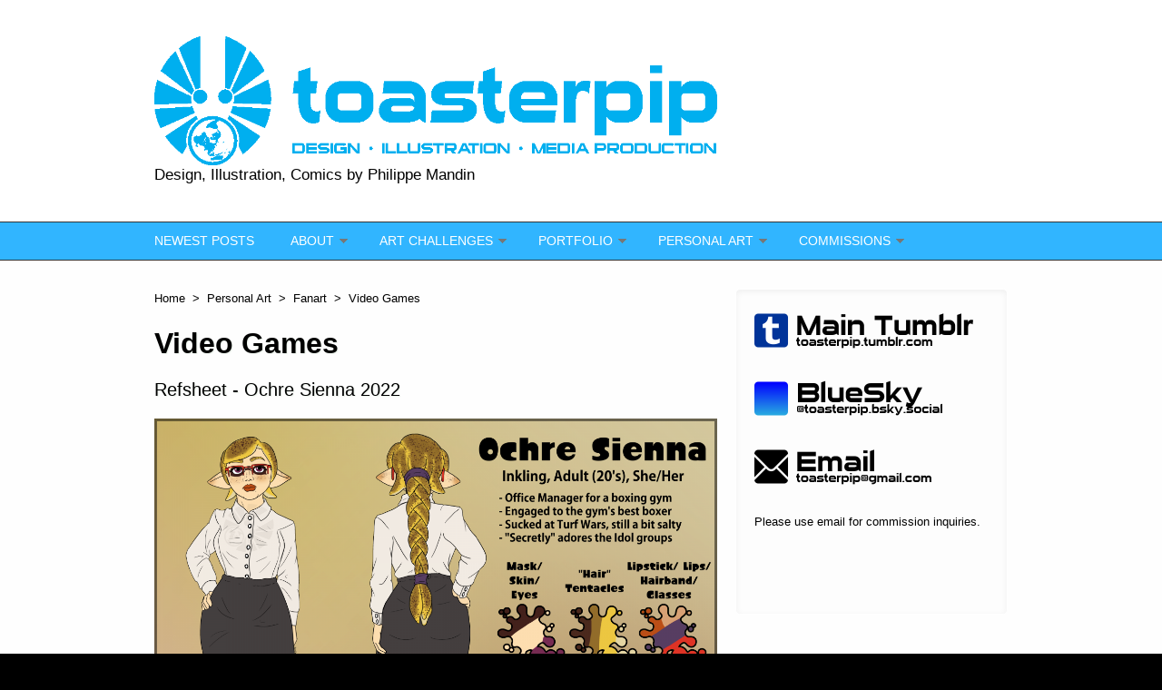

--- FILE ---
content_type: text/html; charset=utf-8
request_url: http://toasterpip.com/fanart_games
body_size: 5945
content:
<!DOCTYPE html PUBLIC "-//W3C//DTD XHTML+RDFa 1.0//EN"
  "http://www.w3.org/MarkUp/DTD/xhtml-rdfa-1.dtd">
<html xmlns="http://www.w3.org/1999/xhtml" xml:lang="en" version="XHTML+RDFa 1.0" dir="ltr"
  xmlns:content="http://purl.org/rss/1.0/modules/content/"
  xmlns:dc="http://purl.org/dc/terms/"
  xmlns:foaf="http://xmlns.com/foaf/0.1/"
  xmlns:og="http://ogp.me/ns#"
  xmlns:rdfs="http://www.w3.org/2000/01/rdf-schema#"
  xmlns:sioc="http://rdfs.org/sioc/ns#"
  xmlns:sioct="http://rdfs.org/sioc/types#"
  xmlns:skos="http://www.w3.org/2004/02/skos/core#"
  xmlns:xsd="http://www.w3.org/2001/XMLSchema#">

<head profile="http://www.w3.org/1999/xhtml/vocab">
  <meta http-equiv="Content-Type" content="text/html; charset=utf-8" />
<meta name="Generator" content="Drupal 7 (http://drupal.org)" />
<link rel="alternate" type="application/rss+xml" title="RSS - Video Games" href="http://toasterpip.com/taxonomy/term/36/feed" />
<link rel="canonical" href="/fanart_games" />
<link rel="shortlink" href="/taxonomy/term/36" />
<meta name="MobileOptimized" content="width" />
<meta name="HandheldFriendly" content="true" />
<meta name="viewport" content="width=device-width, initial-scale=1" />
<meta about="/fanart_games" typeof="skos:Concept" property="rdfs:label skos:prefLabel" content="Video Games" />
<link rel="shortcut icon" href="http://toasterpip.com/sites/default/files/favicon.gif" type="image/gif" />
  <title>Video Games | Design, Illustration, Comics by Philippe Mandin</title>  
  <style type="text/css" media="all">
@import url("http://toasterpip.com/modules/system/system.base.css?rz2ist");
@import url("http://toasterpip.com/modules/system/system.menus.css?rz2ist");
@import url("http://toasterpip.com/modules/system/system.messages.css?rz2ist");
@import url("http://toasterpip.com/modules/system/system.theme.css?rz2ist");
</style>
<style type="text/css" media="all">
@import url("http://toasterpip.com/modules/field/theme/field.css?rz2ist");
@import url("http://toasterpip.com/modules/node/node.css?rz2ist");
@import url("http://toasterpip.com/modules/search/search.css?rz2ist");
@import url("http://toasterpip.com/modules/user/user.css?rz2ist");
@import url("http://toasterpip.com/sites/all/modules/views/css/views.css?rz2ist");
</style>
<style type="text/css" media="all">
@import url("http://toasterpip.com/sites/all/modules/wysiwyg_ckeditor/css/ckeditor.css?rz2ist");
@import url("http://toasterpip.com/sites/all/modules/ctools/css/ctools.css?rz2ist");
@import url("http://toasterpip.com/modules/taxonomy/taxonomy.css?rz2ist");
</style>
<style type="text/css" media="all and (min-width: 980px)">
@import url("http://toasterpip.com/sites/all/themes/corporateclean/css/960.css?rz2ist");
</style>
<style type="text/css" media="all and (min-width: 760px) and (max-width: 980px)">
@import url("http://toasterpip.com/sites/all/themes/corporateclean/css/720.css?rz2ist");
</style>
<style type="text/css" media="all and (max-width: 760px)">
@import url("http://toasterpip.com/sites/all/themes/corporateclean/css/mobile.css?rz2ist");
</style>
<style type="text/css" media="all">
@import url("http://toasterpip.com/sites/all/themes/corporateclean/style.css?rz2ist");
@import url("http://toasterpip.com/sites/default/files/color/corporateclean-f1c7838b/colors.css?rz2ist");
</style>

<!--[if (lte IE 8)&(!IEMobile)]>
<link type="text/css" rel="stylesheet" href="http://toasterpip.com/sites/all/themes/corporateclean/css/basic-layout.css?rz2ist" media="all" />
<![endif]-->

<!--[if (lte IE 8)&(!IEMobile)]>
<link type="text/css" rel="stylesheet" href="http://toasterpip.com/sites/all/themes/corporateclean/css/ie.css?rz2ist" media="all" />
<![endif]-->
  
    
  <script type="text/javascript" src="http://toasterpip.com/misc/jquery.js?v=1.4.4"></script>
<script type="text/javascript" src="http://toasterpip.com/misc/jquery-extend-3.4.0.js?v=1.4.4"></script>
<script type="text/javascript" src="http://toasterpip.com/misc/jquery-html-prefilter-3.5.0-backport.js?v=1.4.4"></script>
<script type="text/javascript" src="http://toasterpip.com/misc/jquery.once.js?v=1.2"></script>
<script type="text/javascript" src="http://toasterpip.com/misc/drupal.js?rz2ist"></script>
<script type="text/javascript" src="http://toasterpip.com/sites/all/themes/corporateclean/js/jquery.cycle.all.js?rz2ist"></script>
<script type="text/javascript">
<!--//--><![CDATA[//><!--
jQuery.extend(Drupal.settings, {"basePath":"\/","pathPrefix":"","setHasJsCookie":0,"ajaxPageState":{"theme":"corporateclean","theme_token":"2_uxiYqgbn9NlIegwoqHtv-pj4RFFBRuvpIQKhZTJ7c","js":{"0":1,"misc\/jquery.js":1,"misc\/jquery-extend-3.4.0.js":1,"misc\/jquery-html-prefilter-3.5.0-backport.js":1,"misc\/jquery.once.js":1,"misc\/drupal.js":1,"sites\/all\/themes\/corporateclean\/js\/jquery.cycle.all.js":1},"css":{"modules\/system\/system.base.css":1,"modules\/system\/system.menus.css":1,"modules\/system\/system.messages.css":1,"modules\/system\/system.theme.css":1,"modules\/field\/theme\/field.css":1,"modules\/node\/node.css":1,"modules\/search\/search.css":1,"modules\/user\/user.css":1,"sites\/all\/modules\/views\/css\/views.css":1,"sites\/all\/modules\/wysiwyg_ckeditor\/css\/ckeditor.css":1,"sites\/all\/modules\/ctools\/css\/ctools.css":1,"modules\/taxonomy\/taxonomy.css":1,"sites\/all\/themes\/corporateclean\/css\/960.css":1,"sites\/all\/themes\/corporateclean\/css\/720.css":1,"sites\/all\/themes\/corporateclean\/css\/mobile.css":1,"sites\/all\/themes\/corporateclean\/style.css":1,"sites\/all\/themes\/corporateclean\/color\/colors.css":1,"sites\/all\/themes\/corporateclean\/css\/basic-layout.css":1,"sites\/all\/themes\/corporateclean\/css\/ie.css":1}},"ckeditor":{"modulePath":"sites\/all\/modules\/wysiwyg_ckeditor"}});
//--><!]]>
</script>

</head>
<body class="html not-front not-logged-in one-sidebar sidebar-second page-taxonomy page-taxonomy-term page-taxonomy-term- page-taxonomy-term-36" >
  <div id="skip-link">
    <a href="#main-content" class="element-invisible element-focusable">Skip to main content</a>
  </div>
    <!-- #header -->
<div id="header">
	<!-- #header-inside -->
    <div id="header-inside" class="container_12 clearfix">
    	<!-- #header-inside-left -->
        <div id="header-inside-left" class="grid_8">
            
                        <a href="/" title="Home"><img src="http://toasterpip.com/sites/default/files/toasterpip_sig_logo%202022.png" alt="Home" /></a>
                 
                        <div class="clearfix">
                        <span id="site-name"><a href="/" title="Home">Design, Illustration, Comics by Philippe Mandin</a></span>
                                    </div>
                        
        </div><!-- EOF: #header-inside-left -->
        
        <!-- #header-inside-right -->    
        <div id="header-inside-right" class="grid_4">

			
        </div><!-- EOF: #header-inside-right -->
    
    </div><!-- EOF: #header-inside -->

</div><!-- EOF: #header -->

<!-- #header-menu -->
<div id="header-menu">
	<!-- #header-menu-inside -->
    <div id="header-menu-inside" class="container_12 clearfix">
    
    	<div class="grid_12">
            <div id="navigation" class="clearfix">
            <ul class="menu"><li class="first leaf"><a href="/newest" title="Newest Posts">Newest Posts</a></li>
<li class="expanded"><a href="/About" title="About">About</a><ul class="menu"><li class="first last leaf"><a href="/artist">Philippe Mandin</a></li>
</ul></li>
<li class="expanded"><a href="/art_challenges" title="Art Challenges">Art Challenges</a><ul class="menu"><li class="first leaf"><a href="/inktober2017">Inktober 2017</a></li>
<li class="leaf"><a href="/inktober2018">Inktober 2018</a></li>
<li class="last leaf"><a href="/inktober_2019">Inktober 2019</a></li>
</ul></li>
<li class="expanded"><a href="/portfolio" title="Portfolio">Portfolio</a><ul class="menu"><li class="first leaf"><a href="/rpg_design" title="RPG Design">RPG Design</a></li>
<li class="leaf"><a href="/print_logo_design" title="Print and Logo Design">Print and Logo Design</a></li>
<li class="last leaf"><a href="/illustration" title="Illustration">Illustration</a></li>
</ul></li>
<li class="expanded active-trail"><a href="/personal_art" title="Personal Art" class="active-trail">Personal Art</a><ul class="menu"><li class="first expanded"><a href="/RPGs" title="Paizo RPGs">RPGs</a><ul class="menu"><li class="first leaf"><a href="/Pathfinder" title="Pathfinder">Pathfinder</a></li>
<li class="leaf"><a href="/Starfinder" title="Starfinder">Starfinder</a></li>
<li class="last leaf"><a href="/DND5E" title="DnD 5E">DnD 5E</a></li>
</ul></li>
<li class="leaf"><a href="/furcadia" title="Furcadia">Furcadia</a></li>
<li class="leaf"><a href="/Character_Design" title="Character Design">Character Design</a></li>
<li class="expanded"><a href="/fantasy" title="Fantasy">Fantasy</a><ul class="menu"><li class="first last leaf"><a href="/laratia" title="Laratia">Laratia</a></li>
</ul></li>
<li class="expanded"><a href="/sci-fi" title="Sci-Fi">Sci-Fi</a><ul class="menu"><li class="first leaf"><a href="/TCS" title="Terran Confederation">Terran Commonwealth</a></li>
<li class="leaf"><a href="/Last_Light" title="Last Light">Last Light</a></li>
<li class="leaf"><a href="/solaris" title="Solaris">Solaris</a></li>
<li class="last leaf"><a href="/yamagrad" title="">Yamagrad</a></li>
</ul></li>
<li class="last expanded active-trail"><a href="/fanart" title="Fanart" class="active-trail">Fanart</a><ul class="menu"><li class="first expanded active-trail"><a href="/fanart_games" title="Video Games" class="active-trail active">Video Games</a><ul class="menu"><li class="first last leaf"><a href="/fanart_Mass_Effect_Posters">Mass Effect</a></li>
</ul></li>
<li class="last expanded"><a href="/fanart_internet" title="Internet">Internet</a><ul class="menu"><li class="first last leaf"><a href="/fanart_Epic_Rap_Battles">Epic Rap Battles of History</a></li>
</ul></li>
</ul></li>
</ul></li>
<li class="last expanded"><a href="/commissions" title="Commissions">Commissions</a><ul class="menu"><li class="first leaf"><a href="/commission_info">Commission Prices</a></li>
<li class="leaf"><a href="/TOS">Commission ToS</a></li>
<li class="last leaf"><a href="/commission_examples" title="Examples">Examples</a></li>
</ul></li>
</ul>            </div>
        </div>
        
    </div><!-- EOF: #header-menu-inside -->

</div><!-- EOF: #header-menu -->

<!-- #banner -->
<div id="banner">

		
      

</div><!-- EOF: #banner -->


<!-- #content -->
<div id="content">
	<!-- #content-inside -->
    <div id="content-inside" class="container_12 clearfix">
    
                
                <div id="main" class="grid_8">
		            
            <div class="breadcrumb"><a href="/">Home</a> <span class="breadcrumb-separator">></span><a href="/personal_art">Personal Art</a> <span class="breadcrumb-separator">></span><a href="/fanart">Fanart</a> <span class="breadcrumb-separator">></span>Video Games</div>            
                   
                 
                        
                        
			                        <h1>Video Games</h1>
                                    
                        
              <div class="region region-content">
    <div id="block-system-main" class="block block-system">


<div class="content">
<div class="term-listing-heading"><div id="taxonomy-term-36" class="taxonomy-term vocabulary-personal">

  
  <div class="content">
      </div>

</div>
</div><div id="node-118" class="node node-page node-teaser" about="/splatoon_ochre_sienna_2022" typeof="foaf:Document">

  
        <h2><a href="/splatoon_ochre_sienna_2022">Refsheet - Ochre Sienna 2022</a></h2>
    <span property="dc:title" content="Refsheet - Ochre Sienna 2022" class="rdf-meta element-hidden"></span>
  
  <div class="content clearfix">
    <div class="field field-name-body field-type-text-with-summary field-label-hidden"><div class="field-items"><div class="field-item even" property="content:encoded"><p><img src="/sites/default/files/pictures/Illustration/Characters/Ochre%20Refsheet%201.png" alt="toasterpip character furcadia splatoon inkling cephalopod humanoid woman reference_sheet refsheet ochre" width="1200" height="1200" /></p>
<p>One of my many, many characters. This one came out fantastic, even if I am questioning the sanity of spending an hour on the phone screen stuff alone.</p>
</div></div></div>  </div>

  <div class="clearfix">
          <div class="links"><ul class="links inline"><li class="node-readmore first last"><a href="/splatoon_ochre_sienna_2022" rel="tag" title="Refsheet - Ochre Sienna 2022">Read more<span class="element-invisible"> about Refsheet - Ochre Sienna 2022</span></a></li>
</ul></div>
    
      </div>

</div><div id="node-93" class="node node-page node-teaser" about="/nms_pioneer_exandy" typeof="foaf:Document">

  
        <h2><a href="/nms_pioneer_exandy">No Man&#039;s Sky - Pioneer Exandy</a></h2>
    <span property="dc:title" content="No Man&#039;s Sky - Pioneer Exandy" class="rdf-meta element-hidden"></span>
  
  <div class="content clearfix">
    <div class="field field-name-body field-type-text-with-summary field-label-hidden"><div class="field-items"><div class="field-item even" property="content:encoded"><p><img src="/sites/default/files/pictures/Illustration/Characters/Pioneer%20Exandy%20Flats.png" alt="toasterpip no man's sky no_mans_sky anomaly blue outfit multitool" width="800" height="800" /></p>
<p>My character from the second Expedition of No Man's Sky. She's an Anomaly with a love of all things cybernetic. She took her name from the first thing a Korvax called her (which was "strange").</p>
</div></div></div>  </div>

  <div class="clearfix">
          <div class="links"><ul class="links inline"><li class="node-readmore first last"><a href="/nms_pioneer_exandy" rel="tag" title="No Man&#039;s Sky - Pioneer Exandy">Read more<span class="element-invisible"> about No Man&#039;s Sky - Pioneer Exandy</span></a></li>
</ul></div>
    
      </div>

</div><div id="node-70" class="node node-page node-teaser" about="/starbound_ethyl_proxima" typeof="foaf:Document">

  
        <h2><a href="/starbound_ethyl_proxima">Starbound: Ethyl Proxima</a></h2>
    <span property="dc:title" content="Starbound: Ethyl Proxima" class="rdf-meta element-hidden"></span>
  
  <div class="content clearfix">
    <div class="field field-name-body field-type-text-with-summary field-label-hidden"><div class="field-items"><div class="field-item even" property="content:encoded"><p><img src="/sites/default/files/pictures/Illustration/Misc/Ethyl%20Proxima.png" alt="toasterpip starbound novakid cowgirl pink cute curly_hair" width="800" height="1200" /></p>
<p><span style="font-size: medium;">One of my Starbound characters, Ethyl Proxima. She's a sweetie, but her poor memory means that anything further back than 6 months isn't retained. She remembers HOW to do things, but she doesn't remember WHY she can, or any of the events that have happened to her.</span></p>
</div></div></div>  </div>

  <div class="clearfix">
          <div class="links"><ul class="links inline"><li class="node-readmore first last"><a href="/starbound_ethyl_proxima" rel="tag" title="Starbound: Ethyl Proxima">Read more<span class="element-invisible"> about Starbound: Ethyl Proxima</span></a></li>
</ul></div>
    
      </div>

</div><div id="node-36" class="node node-page node-teaser" about="/transistor" typeof="foaf:Document">

  
        <h2><a href="/transistor">Transistor</a></h2>
    <span property="dc:title" content="Transistor" class="rdf-meta element-hidden"></span>
  
  <div class="content clearfix">
    <div class="field field-name-body field-type-text-with-summary field-label-hidden"><div class="field-items"><div class="field-item even" property="content:encoded"><p><img src="/sites/default/files/pictures/Illustration/Professional%20Illustration/Transistor%20Print.png" alt="transistor fanart red boxer camerata supergiant supergiant_games" width="789" height="1200" /></p>
</div></div></div>  </div>

  <div class="clearfix">
          <div class="links"><ul class="links inline"><li class="node-readmore first last"><a href="/transistor" rel="tag" title="Transistor">Read more<span class="element-invisible"> about Transistor</span></a></li>
</ul></div>
    
      </div>

</div><div id="node-33" class="node node-page node-teaser" about="/furcadia_farouche" typeof="foaf:Document">

  
        <h2><a href="/furcadia_farouche">Farouche the ShyGal</a></h2>
    <span property="dc:title" content="Farouche the ShyGal" class="rdf-meta element-hidden"></span>
  
  <div class="content clearfix">
    <div class="field field-name-body field-type-text-with-summary field-label-hidden"><div class="field-items"><div class="field-item even" property="content:encoded"><p><img src="/sites/default/files/pictures/Illustration/Characters/Farouche%20Vest.png" alt="furcadia character_portrait farouche shygal" width="927" height="1200" /></p>
<p>Farouche is a fan character for the Mario universe. She's a ShyGal, a variation of Shy Guys (and was originally inspired by the Minus8 designs). She owns a bakery and excels at cooking confectionary treats like Yoshi Cookies and a wide variety of candies.</p>
</div></div></div>  </div>

  <div class="clearfix">
          <div class="links"><ul class="links inline"><li class="node-readmore first last"><a href="/furcadia_farouche" rel="tag" title="Farouche the ShyGal">Read more<span class="element-invisible"> about Farouche the ShyGal</span></a></li>
</ul></div>
    
      </div>

</div><div id="node-30" class="node node-page node-teaser" about="/splatoon_ochre" typeof="foaf:Document">

  
        <h2><a href="/splatoon_ochre">Splatoon: Ochre Sienna</a></h2>
    <span property="dc:title" content="Splatoon: Ochre Sienna" class="rdf-meta element-hidden"></span>
  
  <div class="content clearfix">
    <div class="field field-name-body field-type-text-with-summary field-label-hidden"><div class="field-items"><div class="field-item even" property="content:encoded"><p><img src="/sites/default/files/pictures/Illustration/Characters/Ochre%20Flats%20wm.png" alt="splatoon fanart ochre_sienna" width="927" height="1200" /></p>
<p>Fan character for the Splatoon universe.</p>
</div></div></div>  </div>

  <div class="clearfix">
          <div class="links"><ul class="links inline"><li class="node-readmore first last"><a href="/splatoon_ochre" rel="tag" title="Splatoon: Ochre Sienna">Read more<span class="element-invisible"> about Splatoon: Ochre Sienna</span></a></li>
</ul></div>
    
      </div>

</div><div id="node-29" class="node node-page node-teaser" about="/hyper_light_drifter" typeof="foaf:Document">

  
        <h2><a href="/hyper_light_drifter">Hyper Light Drifter</a></h2>
    <span property="dc:title" content="Hyper Light Drifter" class="rdf-meta element-hidden"></span>
  
  <div class="content clearfix">
    <div class="field field-name-body field-type-text-with-summary field-label-hidden"><div class="field-items"><div class="field-item even" property="content:encoded"><p><img src="/sites/default/files/pictures/Illustration/Misc/Drifter.png" alt="hyper_light_drifter heart_machine fanart drifter" width="1000" height="772" /></p>
<p>This is the Drifter from the Heart Machine game Hyper Light Drifter.</p></div></div></div>  </div>

  <div class="clearfix">
          <div class="links"><ul class="links inline"><li class="node-readmore first last"><a href="/hyper_light_drifter" rel="tag" title="Hyper Light Drifter">Read more<span class="element-invisible"> about Hyper Light Drifter</span></a></li>
</ul></div>
    
      </div>

</div><div id="node-4" class="node node-page node-promoted node-teaser" about="/fanart_Mass_Effect_Posters" typeof="foaf:Document">

  
        <h2><a href="/fanart_Mass_Effect_Posters">Mass Effect Design Posters</a></h2>
    <span property="dc:title" content="Mass Effect Design Posters" class="rdf-meta element-hidden"></span>
  
  <div class="content clearfix">
    <div class="field field-name-body field-type-text-with-summary field-label-hidden"><div class="field-items"><div class="field-item even" property="content:encoded"><p><img src="/sites/default/files/pictures/Design/Garrus1_WEB.jpg" alt="A poster of Garrus Vakarian from the game Mass Effect. The poster features a minimalist rendering of Garrus, as well as a quote from the game. The quote reads: &quot;I'm Garrus Vakarian. Codename: Archangel. All-around Turian bad boy and dispenser of justice in an unjust galaxy. Also, I kill Reapers on the side.&quot;" width="300" height="400" /><img src="/sites/default/files/pictures/Design/Tali_WEB.jpg" alt="A poster of Talizora Vas Normandy from the game Mass Effect. The poster features a minimalist rendering of Tali, as well as a quote from the game. The quote reads: &quot;After time adrift among open stars, along tides of light and through shoals of dust, I will return to where I began.&quot; It also features the character's name in large purple text vertically up the left side." width="300" height="400" /></p>
</div></div></div>  </div>

  <div class="clearfix">
          <div class="links"><ul class="links inline"><li class="node-readmore first last"><a href="/fanart_Mass_Effect_Posters" rel="tag" title="Mass Effect Design Posters">Read more<span class="element-invisible"> about Mass Effect Design Posters</span></a></li>
</ul></div>
    
      </div>

</div></div>
</div>  </div>
            
            <a href="/taxonomy/term/36/feed" class="feed-icon" title="Subscribe to RSS - Video Games"><img typeof="foaf:Image" src="http://toasterpip.com/misc/feed.png" width="16" height="16" alt="Subscribe to RSS - Video Games" /></a>            
        </div><!-- EOF: #main -->
        
                <!-- #sidebar-second -->
        <div id="sidebar-second" class="grid_4">
        	  <div class="region region-sidebar-second">
    <div id="block-block-1" class="block block-block">


<div class="content">
<p><a style="font-size: 13.008px; text-decoration-line: underline;" title="toasterpip on Tumblr" href="http://toasterpip.tumblr.com/" target="_blank"><img src="/sites/default/files/maintumblr.png" alt="toasterpip.tumblr.com" width="250" height="50" /></a></p>
<p><a href="https://bsky.app/profile/toasterpip.bsky.social" target="_blank"><img src="/sites/default/files/BlueSkyButton.png" alt="BlueSky Social link button for toasterpip" width="250" height="50" /></a></p>
<p><a title="Email toasterpip@gmail.com" href="mailto:toasterpip@gmail.com"><img src="/sites/default/files/email.png" alt="Email toasterpip@gmail.com" width="250" height="50" /></a></p>
<p>Please use email for commission inquiries.</p>
<p> </p>
</div>
</div>  </div>
        </div><!-- EOF: #sidebar-second -->
          

    </div><!-- EOF: #content-inside -->

</div><!-- EOF: #content -->

<!-- #footer -->    
<div id="footer">
	<!-- #footer-inside -->
    <div id="footer-inside" class="container_12 clearfix">
    
        <div class="footer-area grid_4">
          <div class="region region-footer-first">
    <div id="block-block-3" class="block block-block">

<h2>Security</h2>

<div class="content">
<p><span id="siteseal"></span></p>
<script async="" type="text/javascript" src="https://seal.godaddy.com/getSeal?sealID=iCjdJj1gEZzP5JEUYmmnvGFYJAA5EspIaBDEYGLMwErkhK25zkOuzBv7GZhN"></script><p></p>
</div>
</div>  </div>
        </div><!-- EOF: .footer-area -->
        
        <div class="footer-area grid_4">
                </div><!-- EOF: .footer-area -->
        
        <div class="footer-area grid_4">
                </div><!-- EOF: .footer-area -->
       
    </div><!-- EOF: #footer-inside -->

</div><!-- EOF: #footer -->

<!-- #footer-bottom -->    
<div id="footer-bottom">

	<!-- #footer-bottom-inside --> 
    <div id="footer-bottom-inside" class="container_12 clearfix">
    	<!-- #footer-bottom-left --> 
    	<div id="footer-bottom-left" class="grid_8">
        
                        
                        
        </div>
    	<!-- #footer-bottom-right --> 
        <div id="footer-bottom-right" class="grid_4">
        
        	        
        </div><!-- EOF: #footer-bottom-right -->
       
    </div><!-- EOF: #footer-bottom-inside -->
    
        <!-- #credits -->   
    <div id="credits" class="container_12 clearfix">
        <div class="grid_12">
        <p>Ported to Drupal by <a href="http://www.drupalizing.com">Drupalizing</a>, a Project of <a href="http://www.morethanthemes.com">More than (just) Themes</a>. Designed by <a href="http://www.kaolti.com/">Zsolt Kacso</a></p>
        </div>
    </div>
    <!-- EOF: #credits -->
    
</div><!-- EOF: #footer -->  <script type="text/javascript">
<!--//--><![CDATA[//><!--
jQuery(document).ready(function($) {
	
	$(window).load(function() {
	
		$("#slideshow img").show();
		$("#slideshow").fadeIn("slow");
		$("#slider-controls-wrapper").fadeIn("slow");
	
		$("#slideshow").cycle({
			fx:    "scrollHorz",
			speed:  "slow",
			timeout: "10000",
			random: 0,
			nowrap: 0,
			pause: 0,
			pager:  "#slider-navigation",
			pagerAnchorBuilder: function(idx, slide) {
				return "#slider-navigation li:eq(" + (idx) + ") a";
			},
			slideResize: true,
			containerResize: false,
			height: "auto",
			fit: 1,
			before: function(){
				$(this).parent().find(".slider-item.current").removeClass("current");
			},
			after: onAfter
		});
	});
	
	function onAfter(curr, next, opts, fwd) {
		var $ht = $(this).height();
		$(this).parent().height($ht);
		$(this).addClass("current");
	}
	
	$(window).load(function() {
		var $ht = $(".slider-item.current").height();
		$("#slideshow").height($ht);
	});
	
	$(window).resize(function() {
		var $ht = $(".slider-item.current").height();
		$("#slideshow").height($ht);
	});
	
	});
//--><!]]>
</script>
</body>
</html>


--- FILE ---
content_type: text/css
request_url: http://toasterpip.com/sites/default/files/color/corporateclean-f1c7838b/colors.css?rz2ist
body_size: 1102
content:

/* ---------- Color Module Styles ----------- */
body { color: #000000; background:#000000; }

a, li a.active,
#footer a:hover, #footer li a.active:hover, #footer-bottom a:hover, #footer-bottom li a.active:hover,
#header a, #header-menu ul.menu li a:hover, #header-menu ul.menu li a.active, #header-menu ul.menu li ul.menu li a:hover,
#navigation .block-superfish ul.sf-menu li a:focus, #navigation .block-superfish ul.sf-menu li a:hover, #navigation .block-superfish ul.sf-menu li a.active,
.front .node h1.front-heading { color:#000000; }

#header-menu a, #header-menu ul.menu li a, #navigation .block-superfish ul.sf-menu li a { color:#ffffff; }

#footer a, #footer li a.active, #footer-bottom a, #footer-bottom li a.active { color:#ffffff; }

h1, h2, h3, h4, h5, h6 { color:#000000; text-shadow: 1px 1px 1px #eaf1ea; }

#slogan { color:#000000; }

#header {
background: #ffffff;
/* IE10 */ 
background-image: -ms-linear-gradient(top, #ffffff 0%, #ffffff 100%);
/* Mozilla Firefox */ 
background-image: -moz-linear-gradient(top, #ffffff 0%, #ffffff 100%);
/* Opera */ 
background-image: -o-linear-gradient(top, #ffffff 0%, #ffffff 100%);
/* Webkit (Safari/Chrome 10) */ 
background-image: -webkit-gradient(linear, left top, left bottom, color-stop(0, #ffffff), color-stop(1, #ffffff));
/* Webkit (Chrome 11+) */ 
background-image: -webkit-linear-gradient(top, #ffffff 0%, #ffffff 100%);
/* Proposed W3C Markup */ 
background-image: linear-gradient(top, #ffffff 0%, #ffffff 100%);
/* IE6-9 */ 
filter:  progid:DXImageTransform.Microsoft.gradient(startColorstr='#ffffff', endColorstr='#ffffff'); }

#header-menu { background: #31b5ff; border-top:1px solid #353535; border-bottom:1px solid #353535; }

#header-menu ul.menu li.expanded ul.menu, #navigation .block-superfish ul.sf-menu li, #navigation .block-superfish ul.sf-menu li li a { background: #31b5ff; }

#header-menu ul.menu li.expanded ul.menu li a, #footer .block ul.menu li a, #navigation .block-superfish ul.sf-menu li li a { border-bottom:1px solid #353535; }
#footer-bottom { border-top:1px solid #353535; }
ul.secondary-menu li, #footer-bottom ul.menu li { border-right:1px solid #353535; }

#header-menu ul.menu li ul.menu li a:hover,
#header-menu ul.menu li.expanded ul.menu li.expanded a:hover,
#header-menu ul.menu li.expanded ul.menu li.leaf a:hover,
#navigation .block-superfish ul.sf-menu li li:hover,
#navigation .block-superfish ul.sf-menu li li a:focus, #navigation .block-superfish ul.sf-menu li li a:hover, #navigation .block-superfish ul.sf-menu li li a:active  { background-color:#0388be; }

#banner  {
background: #efefef;
/* IE10 */ 
background-image: -ms-linear-gradient(top, #efefef 0%, #ffffff 100%);
/* Mozilla Firefox */ 
background-image: -moz-linear-gradient(top, #efefef 0%, #ffffff 100%);
/* Opera */ 
background-image: -o-linear-gradient(top, #efefef 0%, #ffffff 100%);
/* Webkit (Safari/Chrome 10) */ 
background-image: -webkit-gradient(linear, left top, left bottom, color-stop(0, #efefef), color-stop(1, #ffffff));
/* Webkit (Chrome 11+) */ 
background-image: -webkit-linear-gradient(top, #efefef 0%, #ffffff 100%);
/* Proposed W3C Markup */ 
background-image: linear-gradient(top, #efefef 0%, #ffffff 100%);
/* IE6-9 */ 
filter:  progid:DXImageTransform.Microsoft.gradient(startColorstr='#efefef', endColorstr='#ffffff');
 
border-bottom:1px solid #fcfcfc; }

#content {
background: #ffffff;
/* IE10 */ 
background-image: -ms-linear-gradient(top, #ffffff 0%, #efefef 100%);
/* Mozilla Firefox */ 
background-image: -moz-linear-gradient(top, #ffffff 0%, #efefef 100%);
/* Opera */ 
background-image: -o-linear-gradient(top, #ffffff 0%, #efefef 100%);
/* Webkit (Safari/Chrome 10) */ 
background-image: -webkit-gradient(linear, left top, left bottom, color-stop(0, #ffffff), color-stop(1, #efefef));
/* Webkit (Chrome 11+) */ 
background-image: -webkit-linear-gradient(top, #ffffff 0%, #efefef 100%);
/* Proposed W3C Markup */ 
background-image: linear-gradient(top, #ffffff 0%, #efefef 100%);
/* IE6-9 */ 
filter:  progid:DXImageTransform.Microsoft.gradient(startColorstr='#ffffff', endColorstr='#efefef'); }

#footer { background:#000000; }

#footer-bottom { 
background: #000000;
/* IE10 */ 
background-image: -ms-linear-gradient(top, #1a1c1a 0%, #000000 100%);
/* Mozilla Firefox */ 
background-image: -moz-linear-gradient(top, #1a1c1a 0%, #000000 100%);
/* Opera */ 
background-image: -o-linear-gradient(top, #1a1c1a 0%, #000000 100%);
/* Webkit (Safari/Chrome 10) */ 
background-image: -webkit-gradient(linear, left top, left bottom, color-stop(0, #1a1c1a), color-stop(1, #000000));
/* Webkit (Chrome 11+) */ 
background-image: -webkit-linear-gradient(top, #1a1c1a 0%, #000000 100%);
/* Proposed W3C Markup */ 
background-image: linear-gradient(top, #1a1c1a 0%, #000000 100%);
/* IE6-9 */ 
filter:  progid:DXImageTransform.Microsoft.gradient(startColorstr='#1a1c1a', endColorstr='#000000'); }

.links ul li a, a.more, #comments ul.links li a,
input[type="submit"], input[type="reset"], input[type="button"] { color:#fefefe; text-shadow: 0 1px 1px #597829; 
/* background */
background: #07dae6;
/* IE10 */ 
background-image: -ms-linear-gradient(top, #07dae6 0%, #142d91 100%);
/* Mozilla Firefox */ 
background-image: -moz-linear-gradient(top, #07dae6 0%, #142d91 100%);
/* Opera */ 
background-image: -o-linear-gradient(top, #07dae6 0%, #142d91 100%);
/* Webkit (Safari/Chrome 10) */ 
background-image: -webkit-gradient(linear, left top, left bottom, color-stop(0, #07dae6), color-stop(1, #142d91));
/* Webkit (Chrome 11+) */ 
background-image: -webkit-linear-gradient(top, #07dae6 0%, #142d91 100%);
/* Proposed W3C Markup */ 
background-image: linear-gradient(top, #07dae6 0%, #142d91 100%);
/* IE6-9 */ 
filter:  progid:DXImageTransform.Microsoft.gradient(startColorstr='#07dae6', endColorstr='#142d91');
/* shadow */
-webkit-box-shadow: 0px 1px 2px #0d2a38; -moz-box-shadow: 0px 1px 2px #0d2a38; box-shadow: 0px 1px 2px #0d2a38; }

.links ul li a:hover, a.more:hover, #comments ul.links li a:hover,
input[type="submit"]:hover, input[type="reset"]:hover, input[type="button"]:hover { background: #008ab8; }

.region-sidebar-first .block .content, .region-sidebar-second .block .content { background:#fdfdfd; }